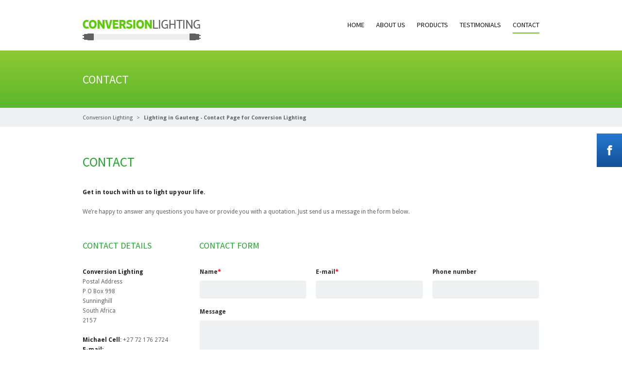

--- FILE ---
content_type: text/html; charset=utf-8
request_url: https://www.conversionlighting.co.za/en/conversion-lighting-contact.html
body_size: 5709
content:
<!DOCTYPE html>
<html lang="en">
<head>

  <meta charset="utf-8">
  <title>Lighting in Gauteng - Contact Page for Conversion Lighting </title>
  <base href="https://www.conversionlighting.co.za/">

  <meta name="robots" content="index,follow">
  <meta name="description" content="Contact us via Telephone or eMail. We are happy to make you an offer for your requirements on energy saving lights in Gauteng South Africa.">
  <meta name="keywords" content="">
  <meta name="generator" content="Contao Open Source CMS">
  <meta name="viewport" content="width=device-width,initial-scale=1.0">

      <link rel="stylesheet" href="https://fonts.googleapis.com/css?family=Droid+Sans:400,700|Source+Sans+Pro:200,300,400,600,700,800">
<link rel="stylesheet" href="system/modules/themes4contao/assets/css/fontastic/full.min.css" media="screen">
<link rel="stylesheet" href="assets/css/4af50d68d1f5.css">
  <script src="https://code.jquery.com/jquery-1.11.0.min.js"></script>
<script>window.jQuery || document.write('<script src="assets/jquery/core/1.11.0/jquery.min.js">\x3C/script>')</script>
  <script src="assets/js/0431088f6fc4.js"></script>
<link rel="shortcut icon" type="image/vnd.microsoft.icon" href="https://www.conversionlighting.co.za/share/favicon-conversion-lighting.ico">
<link rel="apple-touch-icon" href="https://www.conversionlighting.co.za/share/favicon-apple-touch-icon-conversion-lighting.png">
<style>.banner ul > li > img{display:none;}</style>

  <!--[if lt IE 9]><script src="assets/html5shiv/3.7.0/html5shiv.js"></script><![endif]-->

</head>
<body id="top" class="mac chrome webkit ch131 wrapper_fullwidth layout_full_width">
<!-- Facebook like box -->
<div class="facebook-wdiget hidden-xs">
	<div class="trigger"></div>
	<div class="content">
<!-- indexer::stop -->
<div class="mod_fb_likeBox block">

<div class="fb-like-box" data-href="https://www.facebook.com/pages/Conversion-Lighting/1451255575150836" data-width="240" data-height="400" data-colorscheme="light" data-show-faces="true" data-border-color="FFFFFF" data-stream="false" data-header="false"></div>
</div>
<!-- indexer::continue -->
</div>
</div>

  
  <div id="wrapper">

          <header id="header">
        <div class="inside container">
          
<div class="logo_left">
    <div id="top-bar" class="hidden-xs">
    	
    	<div></div>
    	
    </div>
    <div id="mainmenu">
    	
<!-- indexer::stop -->
<nav class="mod_navigation block">

  
  <a href="en/conversion-lighting-contact.html#skipNavigation3" class="invisible">Skip navigation</a>

  
<ul class="level_1" role="menubar">
            <li class="sibling first"><a href="en/energy-saving-led-lights.html" title="Lights in Gauteng" class="sibling first" role="menuitem">Home</a></li>
                <li class="sibling"><a href="en/about-us-lights.html" title="Lights in Gauteng South Africa" class="sibling" role="menuitem">About us</a></li>
                <li class="sibling"><a href="en/Lighting-products.html" title="Lighting products" class="sibling" role="menuitem">Products</a></li>
                <li class="sibling"><a href="en/conversion-lighting-testimonials.html" title="Lighting in Gauteng - What our customers say about us!" class="sibling" role="menuitem">Testimonials</a></li>
                <li class="active submenu last"><span class="active submenu last" role="menuitem" aria-haspopup="true">Contact</span>
<ul class="level_2" role="menu">
            <li class="first"><a href="en/legal-notice.html" title="Conversion Lighting - Legal Notice" class="first" role="menuitem">Legal Notice</a></li>
                <li class="last"><a href="en/privacy-policy.html" title="Conversion Lighting - Privacy Policy" class="last" role="menuitem">Privacy policy</a></li>
      </ul>
</li>
      </ul>

  <a id="skipNavigation3" class="invisible">&nbsp;</a>

</nav>
<!-- indexer::continue -->

    </div>
    <a href="/" id="logo">
    	<img src="files/layout/images/logo.png" width="243" height="45" alt="">
    </a>
    <div id="mobile-sidebar-trigger" class="visible-xs">
        <a href="#">Navigation</a>
        
<div id="mobile-sidebar" class="visible-xs">
	
	
	<h4>Navigation</h4>
	
<!-- indexer::stop -->
<nav class="mod_navigation block">

  
  <a href="en/conversion-lighting-contact.html#skipNavigation3" class="invisible">Skip navigation</a>

  
<ul class="level_1" role="menubar">
            <li class="sibling first"><a href="en/energy-saving-led-lights.html" title="Lights in Gauteng" class="sibling first" role="menuitem">Home</a></li>
                <li class="sibling"><a href="en/about-us-lights.html" title="Lights in Gauteng South Africa" class="sibling" role="menuitem">About us</a></li>
                <li class="sibling"><a href="en/Lighting-products.html" title="Lighting products" class="sibling" role="menuitem">Products</a></li>
                <li class="sibling"><a href="en/conversion-lighting-testimonials.html" title="Lighting in Gauteng - What our customers say about us!" class="sibling" role="menuitem">Testimonials</a></li>
                <li class="active submenu last"><span class="active submenu last" role="menuitem" aria-haspopup="true">Contact</span>
<ul class="level_2" role="menu">
            <li class="first"><a href="en/legal-notice.html" title="Conversion Lighting - Legal Notice" class="first" role="menuitem">Legal Notice</a></li>
                <li class="last"><a href="en/privacy-policy.html" title="Conversion Lighting - Privacy Policy" class="last" role="menuitem">Privacy policy</a></li>
      </ul>
</li>
      </ul>

  <a id="skipNavigation3" class="invisible">&nbsp;</a>

</nav>
<!-- indexer::continue -->

	
</div>
    </div>
</div>        </div>
      </header>
    
    <div class="custom">

<div id="subheader">
<div class="inside">

<div id="page-title">
	<div class="inside container">
		<h4>Contact</h4>
	</div>
</div>
<!-- indexer::stop -->
<div class="mod_breadcrumb block" id="breadcrumb">
	<div class="container">
  		
	  <ul>
	        	  	        <li class="first"><a href="en/energy-saving-led-lights.html" title="Conversion Lighting - Your supplier for energy saving lights in South Africa">Conversion Lighting</a></li>
	      	        	  	        <li class="active last">Lighting in Gauteng - Contact Page for Conversion Lighting</li>
    	  	    	  </ul>
	</div>
</div>
<!-- indexer::continue -->

</div>
</div>

</div>

    <div id="container">
    	<div class="container">
	    	<div class="row">

							        	<div id="main" class="col-md-12">
    	        	
<div class="mod_article first last block" id="contact-conversion-lighting">

  
  
<div class="ce_text first block">

      <h1>Contact</h1>
  
  
      <p><strong>Get in touch with us to light up your life.</strong></p>
<p>We’re happy to answer any questions you have or provide you with a quotation. Just send us a message in the form below.</p>  
  
  

</div>

<div class="ce_t4c_column_wrapper_start row block" >


<div class="ce_t4c_column_start col-md-3 block">

<div class="ce_text divider bold_link block">

      <h3>Contact details</h3>
  
  
      <p><strong>Conversion Lighting</strong><br>Postal Address<br>P O Box 998<br>Sunninghill<br>South Africa<br>2157</p>
<p><strong>Michael Cell</strong>: +27 72 176 2724<br><strong>E-mail:</strong> <a title="Email Conversion Lighting" href="&#109;&#97;&#105;&#108;&#116;&#111;&#58;&#x63;&#x6F;&#110;&#118;&#x65;&#x72;&#115;&#105;&#x6F;&#110;&#108;&#x69;&#103;&#104;&#116;&#x69;&#x6E;&#103;&#x40;&#x67;&#x6D;&#97;&#x69;&#x6C;&#46;&#x63;&#111;&#x6D;" target="_blank">&#x63;&#x6F;&#110;&#118;&#x65;&#x72;&#115;&#105;&#x6F;&#110;&#108;&#x69;&#103;&#104;&#116;&#x69;&#x6E;&#103;&#x40;&#x67;&#x6D;&#97;&#x69;&#x6C;&#46;&#x63;&#111;&#x6D;</a></p>  
  
  

</div>

</div>


<div class="ce_t4c_column_start col-md-9 block">

<!-- indexer::stop -->
<div class="ce_form tableless block">

      <h3>Contact Form</h3>
  
  <form action="en/conversion-lighting-contact.html" id="f2" method="post" enctype="application/x-www-form-urlencoded">
    <div class="formbody">
              <input type="hidden" name="FORM_SUBMIT" value="auto_form_2">
        <input type="hidden" name="REQUEST_TOKEN" value="c9fad4398efc114bda4675bd35d7fec5">
                                  
<div class="row block">


<div class="col-md-4 block">


  <div class="mandatory">
      <label for="ctrl_9" class="mandatory">
          <span class="invisible">Mandatory field</span> Name<span class="mandatory">*</span>
      </label>

      
  <input type="text" name="name" id="ctrl_9" class="text mandatory" value="" required>

    </div>


</div>


<div class="col-md-4 block">


  <div class="mandatory">
      <label for="ctrl_12" class="mandatory">
          <span class="invisible">Mandatory field</span> E-mail<span class="mandatory">*</span>
      </label>

      
  <input type="email" name="email" id="ctrl_12" class="text mandatory" value="" required>

    </div>


</div>


<div class="col-md-4 block">


  <div>
      <label for="ctrl_15">
          Phone number      </label>

      
  <input type="text" name="phone" id="ctrl_15" class="text" value="">

    </div>


</div>

</div>


  <div>
      <label for="ctrl_18">
          Message      </label>

      
  <textarea name="message" id="ctrl_18" class="textarea" rows="4" cols="40"></textarea>

    </div>

	<div style="display: none !important">
		<label for="ctrl_99">Don't fill this field</label>		<input type="text" name="email-2" id="ctrl_99" class="rsas-field" value=""><label for="ctrl_99_2">Don't fill this field</label><input type="text" name="url" id="ctrl_99_2" class="rsas-field" value=""><label for="ctrl_99_3">Don't fill this field</label><input type="text" name="xifKhG6ui908iCh_o0fkYg" id="ctrl_99_3" class="rsas-field" value="py9IWp9E8dw2rN1gIRCFLA"><script>(function(){var a=document.getElementById('ctrl_99_3'),b=a.value;a.value=a.name;a.name=b})()</script>	</div>

<div class="row block">


<div class="col-md-6 block">


  <div class="explanation">
    <p><span style="color: #ff0000;">* <strong>- required fields</strong></span></p>  </div>


</div>


<div class="text-right col-md-6 block">


  <div class="submit_container">
        
          <input type="submit" id="ctrl_98" class="submit btn btn-primary btn-lg" value="SEND MESSAGE">
    </div>


</div>

</div>
          </div>
  </form>

</div>
<!-- indexer::continue -->

</div>

</div>

  
</div>
        	        	            </div>
        	


            			

            			

            						</div>
        </div>
    </div>

    
          <footer id="footer">
        <div class="inside">
          
<div id="subfooter">
	<div class="inner container">
	
		<div class="col-md-4 footer-box">
			<h4>Conversion Lighting</h4>
			Postal Address<br>
			P O Box 998<br>
			Sunninghill<br>
			South Africa<br>
			2157</p>
			<p>
			Email: 	<a title="Email Conversion Lighting" href="mailto:conversionlighting@gmail.com" target="_blank">conversionlighting@gmail.com</a><br>
			
			Michael Cell:  +27 72 176 2724</p>
		</div>
		<div class="col-md-4 footer-box">
			
<!-- indexer::stop -->
<div class="mod_form tableless block">

  
  <form action="en/conversion-lighting-contact.html" id="f1" method="post" enctype="application/x-www-form-urlencoded">
    <div class="formbody">
              <input type="hidden" name="FORM_SUBMIT" value="auto_form_1">
        <input type="hidden" name="REQUEST_TOKEN" value="c9fad4398efc114bda4675bd35d7fec5">
                                  

  <div class="headline">
    <h4>Get in touch</h4>  </div>



  <div class="mandatory">
      <label for="ctrl_1" class="mandatory">
          <span class="invisible">Mandatory field</span> <span class="mandatory">*</span>
      </label>

      
  <input type="text" name="name" id="ctrl_1" class="text mandatory" value="" required placeholder="Name">

    </div>



  <div class="mandatory">
      <label for="ctrl_2" class="mandatory">
          <span class="invisible">Mandatory field</span> <span class="mandatory">*</span>
      </label>

      
  <input type="email" name="email" id="ctrl_2" class="text mandatory" value="" required placeholder="E-mail">

    </div>



  <div class="mandatory">
      <label for="ctrl_3" class="mandatory">
          <span class="invisible">Mandatory field</span> <span class="mandatory">*</span>
      </label>

      
  <textarea name="message" id="ctrl_3" class="textarea mandatory" rows="4" cols="40" required placeholder="Message"></textarea>

    </div>

	<div style="display: none !important">
		<label for="ctrl_100">Don't fill this field</label>		<input type="text" name="email-2" id="ctrl_100" class="rsas-field" value=""><label for="ctrl_100_2">Don't fill this field</label><input type="text" name="url" id="ctrl_100_2" class="rsas-field" value=""><label for="ctrl_100_3">Don't fill this field</label><input type="text" name="sQpIofqvr8wuvDFXURelPw" id="ctrl_100_3" class="rsas-field" value="I7ThHsCrQfNIhG7y3qGGmQ"><script>(function(){var a=document.getElementById('ctrl_100_3'),b=a.value;a.value=a.name;a.name=b})()</script>	</div>


  <div class="submit_container">
        
          <input type="submit" id="ctrl_4" class="submit" value="Send">
    </div>

          </div>
  </form>

</div>
<!-- indexer::continue -->

		</div>
	</div>
</div>

<div id="copyright" class="container">
	<div class="col-md-6">
		<div class="pull-left copyright">Conversion Lighting © 2026 all rights reserved</div>
	
	</div>
	<div class="col-md-6">
		
<!-- indexer::stop -->
<nav class="mod_customnav pull-right block">

  
  <a href="en/conversion-lighting-contact.html#skipNavigation14" class="invisible">Skip navigation</a>

  
<ul class="level_1" role="menubar">
            <li class="first"><a href="en/energy-saving-led-lights.html" title="Lights in Gauteng" class="first" role="menuitem">Home</a></li>
                <li><a href="en/legal-notice.html" title="Conversion Lighting - Legal Notice" role="menuitem">Legal Notice</a></li>
                <li class="last"><a href="en/privacy-policy.html" title="Conversion Lighting - Privacy Policy" class="last" role="menuitem">Privacy policy</a></li>
      </ul>

  <a id="skipNavigation14" class="invisible">&nbsp;</a>

</nav>
<!-- indexer::continue -->

	</div>
</div>        </div>
      </footer>
    
  </div>

  
  <script>
(function($){
    $(document).ready(function(){
        var header = $('#header');
        var next = header.next();
        var header_height = header.height();
        var offset = header.position().top + header_height;
        var sticky_header = function() {
            if ($(window).scrollTop() > offset) {
                header.addClass('sticky');
                next.css('margin-top', header_height + 'px');
            } else {
                header.removeClass('sticky');
                next.css('margin-top', 0);
            }
        };
        $(window).on('scroll', sticky_header);
        sticky_header();
    });
})(jQuery);
</script>

<script>
(function($){
    $(document).ready(function(){
        $('#mainmenu').superfish({
            animation: { height:'show' }
        });
        $('#mobile-sidebar .mod_navigation').superfish();
    });
})(jQuery);
</script>

<script>
(function($){
    $(document).ready(function(){
        var overlay = $('<div id="mobile-sidebar-overlay"></div>').prependTo('body');
        var menu = $('#mobile-sidebar').prependTo('body');
        var trigger = $('#mobile-sidebar-trigger');
        var trigger_button = $('<div id="mobile-sidebar-button" class="visible-xs"></div>').prependTo('body');
        var toggleMenu = function() {
            menu.toggleClass('active');
            overlay.toggleClass('active');
        };
        trigger.find('a').on('click', function(e) {
            e.preventDefault();
            toggleMenu();
        });
        trigger_button.on('click', toggleMenu);
        overlay.on('click', toggleMenu);

        var header = $('#header');
        var offset = header.position().top + header.height();
        var sidebar_button = function() {
            if ($(window).scrollTop() > offset) {
                trigger_button.addClass('show');
            } else {
                trigger_button.removeClass('show');
            }
        };
        $(window).on('scroll', sidebar_button);
        sidebar_button();
    });
})(jQuery);
</script>

<script src="assets/jquery/ui/1.10.4/jquery-ui.min.js"></script>
<script>
  (function($) {
    $(document).ready(function() {
      $(document).accordion({
        // Put custom options here
        heightStyle: 'content',
        header: 'div.toggler',
        collapsible: true
      });
      var activate = function(tog) {
        var tgs = $('div.toggler');
        tgs.removeClass('active');
        tog.addClass('active');
        tgs.next('div.accordion').attr('aria-hidden', 'true');
        tog.next('div.accordion').attr('aria-hidden', 'false');
      };
      $('div.toggler').focus(function() {
        $('div.toggler').attr('tabindex', 0);
        $(this).attr('tabindex', -1);
      }).blur(function() {
        $(this).attr('tabindex', 0);
      }).click(function() {
        activate($(this));
      }).keypress(function(event) {
        if (event.keyCode == 13) activate($(this));
      });
    });
  })(jQuery);
</script>

<script src="assets/jquery/colorbox/1.5.8/js/colorbox.min.js"></script>
<script>
  (function($) {
    $(document).ready(function() {
      $('a[data-lightbox]').map(function() {
        $(this).colorbox({
          // Put custom options here
          loop: false,
          rel: $(this).attr('data-lightbox'),
          maxWidth: '95%',
          maxHeight: '95%'
        });
      });
    });
  })(jQuery);
</script>

<script src="assets/jquery/mediaelement/2.14.2/js/mediaelement-and-player.min.js"></script>
<script>
  (function($) {
    $(document).ready(function() {
      $('video,audio').mediaelementplayer({
        // Put custom options here
        pluginPath: '/assets/jquery/mediaelement/2.14.2/',
        flashName: 'legacy/flashmediaelement.swf',
        silverlightName: 'legacy/silverlightmediaelement.xap'
      });
    });
  })(jQuery);
</script>

<script src="assets/swipe/2.0/js/swipe.min.js"></script>
<script>
  (function($) {
    $(document).ready(function() {
      $('.ce_sliderStart').each(function(i, cte) {
        var s = $('.content-slider', cte)[0],
            c = s.getAttribute('data-config').split(',');
        new Swipe(s, {
          // Put custom options here
          'auto': parseInt(c[0]),
          'speed': parseInt(c[1]),
          'startSlide': parseInt(c[2]),
          'continuous': parseInt(c[3]),
          'menu': $('.slider-control', cte)[0]
        });
      });
    });
  })(jQuery);
</script>

<script src="assets/jquery/tablesorter/2.0.5/js/tablesorter.js"></script>
<script>
  (function($) {
    $(document).ready(function() {
      $('.ce_table .sortable').each(function(i, table) {
        $(table).tablesorter();
      });
    });
  })(jQuery);
</script>

<script>
(function($){
    $(document).ready(function(){
        $('select').easyDropDown({
            cutOff: 10,
            wrapperClass: 'dropdown'
        });
    });
})(jQuery);
</script>

<script>
(function($){
    $(document).ready(function(){
        $('#container input').iCheck({
            checkboxClass: 'icheckbox_flat-alpha',
            radioClass: 'iradio_flat-alpha',
            increaseArea: '20%',
            cursor: true
        });
    });
})(jQuery);
</script>

<script>
(function($){
    $(document).ready(function(){
        $('.link-box').on('click', function(e) {
            window.location.href = '' + $(this).find('a').first().attr('href');
        });
		
		 $(".facebook-wdiget .trigger").click(function () {
		 
				if ($(this).parent().css("right") == "-240px") {
					$(this).parent().animate({ right: 0 }, 400);
                }

                else {
					$(this).parent().animate({ right: -240 }, 400);
                }

                return false;
            });

        $('.typography-3 :header').wrapInner('<span></span>');
        $('.typography-4 :header').wrapInner('<span></span>');
        $('.typography-6 :header').wrapInner('<span></span>');
    });
})(jQuery);
</script>

<script>
(function($){
    $(document).ready(function(){
        $('.simplyScroll').simplyScroll();
    });
})(jQuery);
</script>

<script>
$(document).ready(function(){
    $('.cbp-so-init').waypoint(function() {
        $(this).addClass('cbp-so-animate');
    }, { offset:'95%'});
});
</script>

<script>
(function($){
    $(document).ready(function(){
        $.scrollUp({
            'scrollText': '<i class="icon-fontawesome-webfont-230">&nbsp;</i>'
        });
    });
})(jQuery);
</script>
<div id="fb-root"></div>
<script>(function(d, s, id) {
  var js, fjs = d.getElementsByTagName(s)[0];
  if (d.getElementById(id)) return;
  js = d.createElement(s); js.id = id;
  js.src = "//connect.facebook.net/en_US/all.js#xfbml=1&status=0";
  fjs.parentNode.insertBefore(js, fjs);
}(document, 'script', 'facebook-jssdk'));</script>

<script>setTimeout(function(){var e=function(e,t){try{var n=new XMLHttpRequest}catch(r){return}n.open("GET",e,!0),n.onreadystatechange=function(){this.readyState==4&&this.status==200&&typeof t=="function"&&t(this.responseText)},n.send()},t="system/cron/cron.";e(t+"txt",function(n){parseInt(n||0)<Math.round(+(new Date)/1e3)-86400&&e(t+"php")})},5e3);</script>

      <script>
              setTimeout(function(){jQuery.ajax("system/cron/cron.txt",{complete:function(e){var t=e.responseText||0;parseInt(t)<Math.round(+(new Date)/1e3)-86400&&jQuery.ajax("system/cron/cron.php")}})},5e3)
          </script>
  
<script>
  (function(i,s,o,g,r,a,m){i['GoogleAnalyticsObject']=r;i[r]=i[r]||function(){
  (i[r].q=i[r].q||[]).push(arguments)},i[r].l=1*new Date();a=s.createElement(o),
  m=s.getElementsByTagName(o)[0];a.async=1;a.src=g;m.parentNode.insertBefore(a,m)
  })(window,document,'script','//www.google-analytics.com/analytics.js','ga');

  ga('create', 'UA-22078488-1', 'auto');
  ga('send', 'pageview');

</script>


</body>
</html>

--- FILE ---
content_type: text/plain
request_url: https://www.google-analytics.com/j/collect?v=1&_v=j102&a=1577466195&t=pageview&_s=1&dl=https%3A%2F%2Fwww.conversionlighting.co.za%2Fen%2Fconversion-lighting-contact.html&ul=en-us%40posix&dt=Lighting%20in%20Gauteng%20-%20Contact%20Page%20for%20Conversion%20Lighting&sr=1280x720&vp=1280x720&_u=IEBAAEABAAAAACAAI~&jid=1377317429&gjid=1105067931&cid=1790801058.1768806728&tid=UA-22078488-1&_gid=513877670.1768806728&_r=1&_slc=1&z=806547633
body_size: -454
content:
2,cG-7S4LRHWMGX